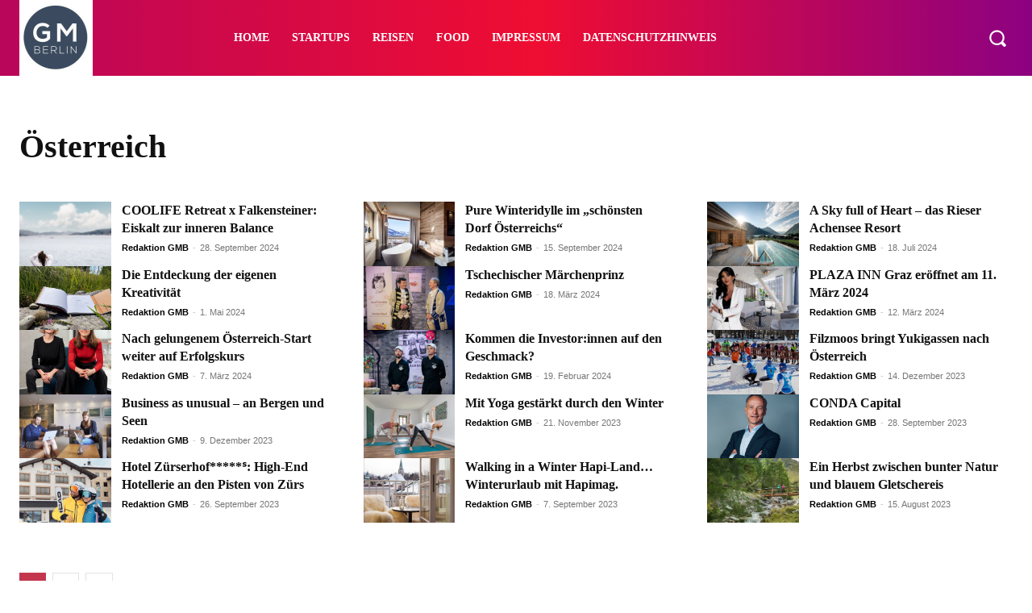

--- FILE ---
content_type: text/html; charset=utf-8
request_url: https://www.google.com/recaptcha/api2/aframe
body_size: 246
content:
<!DOCTYPE HTML><html><head><meta http-equiv="content-type" content="text/html; charset=UTF-8"></head><body><script nonce="cJPo1ddhm_i_aGRA_zmmRg">/** Anti-fraud and anti-abuse applications only. See google.com/recaptcha */ try{var clients={'sodar':'https://pagead2.googlesyndication.com/pagead/sodar?'};window.addEventListener("message",function(a){try{if(a.source===window.parent){var b=JSON.parse(a.data);var c=clients[b['id']];if(c){var d=document.createElement('img');d.src=c+b['params']+'&rc='+(localStorage.getItem("rc::a")?sessionStorage.getItem("rc::b"):"");window.document.body.appendChild(d);sessionStorage.setItem("rc::e",parseInt(sessionStorage.getItem("rc::e")||0)+1);localStorage.setItem("rc::h",'1768921201939');}}}catch(b){}});window.parent.postMessage("_grecaptcha_ready", "*");}catch(b){}</script></body></html>